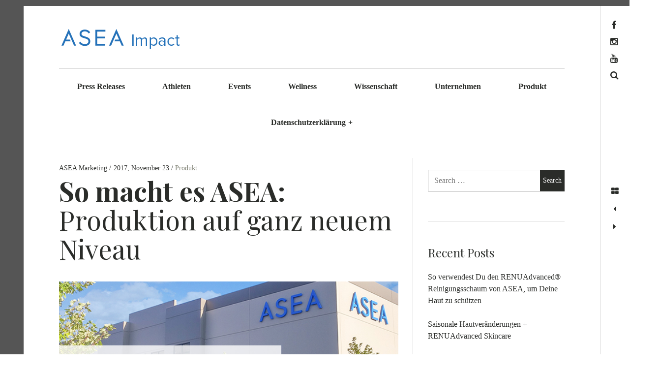

--- FILE ---
content_type: text/html; charset=UTF-8
request_url: https://aseaimpact.de/2017/11/23/so-macht-es-asea-produktion-auf-ganz-neuem-niveau/
body_size: 15941
content:
<!DOCTYPE html>
<!--[if IE 9]>
<html class="ie9 lt-ie10" lang="en-US"> <![endif]-->
<!--[if (gt IE 9)|!(IE)]><!-->
<html lang="en-US"> <!--<![endif]-->
<head>
	<meta charset="UTF-8">
	<meta name="viewport" content="width=device-width, height=device-height, initial-scale=1, user-scalable=no">
	<link rel="profile" href="http://gmpg.org/xfn/11">
	<link rel="pingback" href="https://aseaimpact.de/xmlrpc.php">

	<link href="https://fonts.googleapis.com" rel="preconnect" crossorigin><link href="https://fonts.gstatic.com" rel="preconnect" crossorigin><title>So macht es ASEA: Produktion auf ganz neuem Niveau &#8211; ASEA Impact DEU</title>
<meta name='robots' content='max-image-preview:large' />
	<style>img:is([sizes="auto" i], [sizes^="auto," i]) { contain-intrinsic-size: 3000px 1500px }</style>
	<link rel='dns-prefetch' href='//v0.wordpress.com' />
<link rel='dns-prefetch' href='//stats.wp.com' />
<link rel='dns-prefetch' href='//fonts.googleapis.com' />
<link rel="alternate" type="application/rss+xml" title="ASEA Impact DEU &raquo; Feed" href="https://aseaimpact.de/feed/" />
<link rel="alternate" type="application/rss+xml" title="ASEA Impact DEU &raquo; Comments Feed" href="https://aseaimpact.de/comments/feed/" />
<script type="text/javascript">
/* <![CDATA[ */
window._wpemojiSettings = {"baseUrl":"https:\/\/s.w.org\/images\/core\/emoji\/15.1.0\/72x72\/","ext":".png","svgUrl":"https:\/\/s.w.org\/images\/core\/emoji\/15.1.0\/svg\/","svgExt":".svg","source":{"concatemoji":"https:\/\/aseaimpact.de\/wp-includes\/js\/wp-emoji-release.min.js?ver=6.8.1"}};
/*! This file is auto-generated */
!function(i,n){var o,s,e;function c(e){try{var t={supportTests:e,timestamp:(new Date).valueOf()};sessionStorage.setItem(o,JSON.stringify(t))}catch(e){}}function p(e,t,n){e.clearRect(0,0,e.canvas.width,e.canvas.height),e.fillText(t,0,0);var t=new Uint32Array(e.getImageData(0,0,e.canvas.width,e.canvas.height).data),r=(e.clearRect(0,0,e.canvas.width,e.canvas.height),e.fillText(n,0,0),new Uint32Array(e.getImageData(0,0,e.canvas.width,e.canvas.height).data));return t.every(function(e,t){return e===r[t]})}function u(e,t,n){switch(t){case"flag":return n(e,"\ud83c\udff3\ufe0f\u200d\u26a7\ufe0f","\ud83c\udff3\ufe0f\u200b\u26a7\ufe0f")?!1:!n(e,"\ud83c\uddfa\ud83c\uddf3","\ud83c\uddfa\u200b\ud83c\uddf3")&&!n(e,"\ud83c\udff4\udb40\udc67\udb40\udc62\udb40\udc65\udb40\udc6e\udb40\udc67\udb40\udc7f","\ud83c\udff4\u200b\udb40\udc67\u200b\udb40\udc62\u200b\udb40\udc65\u200b\udb40\udc6e\u200b\udb40\udc67\u200b\udb40\udc7f");case"emoji":return!n(e,"\ud83d\udc26\u200d\ud83d\udd25","\ud83d\udc26\u200b\ud83d\udd25")}return!1}function f(e,t,n){var r="undefined"!=typeof WorkerGlobalScope&&self instanceof WorkerGlobalScope?new OffscreenCanvas(300,150):i.createElement("canvas"),a=r.getContext("2d",{willReadFrequently:!0}),o=(a.textBaseline="top",a.font="600 32px Arial",{});return e.forEach(function(e){o[e]=t(a,e,n)}),o}function t(e){var t=i.createElement("script");t.src=e,t.defer=!0,i.head.appendChild(t)}"undefined"!=typeof Promise&&(o="wpEmojiSettingsSupports",s=["flag","emoji"],n.supports={everything:!0,everythingExceptFlag:!0},e=new Promise(function(e){i.addEventListener("DOMContentLoaded",e,{once:!0})}),new Promise(function(t){var n=function(){try{var e=JSON.parse(sessionStorage.getItem(o));if("object"==typeof e&&"number"==typeof e.timestamp&&(new Date).valueOf()<e.timestamp+604800&&"object"==typeof e.supportTests)return e.supportTests}catch(e){}return null}();if(!n){if("undefined"!=typeof Worker&&"undefined"!=typeof OffscreenCanvas&&"undefined"!=typeof URL&&URL.createObjectURL&&"undefined"!=typeof Blob)try{var e="postMessage("+f.toString()+"("+[JSON.stringify(s),u.toString(),p.toString()].join(",")+"));",r=new Blob([e],{type:"text/javascript"}),a=new Worker(URL.createObjectURL(r),{name:"wpTestEmojiSupports"});return void(a.onmessage=function(e){c(n=e.data),a.terminate(),t(n)})}catch(e){}c(n=f(s,u,p))}t(n)}).then(function(e){for(var t in e)n.supports[t]=e[t],n.supports.everything=n.supports.everything&&n.supports[t],"flag"!==t&&(n.supports.everythingExceptFlag=n.supports.everythingExceptFlag&&n.supports[t]);n.supports.everythingExceptFlag=n.supports.everythingExceptFlag&&!n.supports.flag,n.DOMReady=!1,n.readyCallback=function(){n.DOMReady=!0}}).then(function(){return e}).then(function(){var e;n.supports.everything||(n.readyCallback(),(e=n.source||{}).concatemoji?t(e.concatemoji):e.wpemoji&&e.twemoji&&(t(e.twemoji),t(e.wpemoji)))}))}((window,document),window._wpemojiSettings);
/* ]]> */
</script>

<link rel='stylesheet' id='customify-font-stylesheet-0-css' href='https://fonts.googleapis.com/css2?family=Playfair%20Display:ital,wght@0,400;0,500;0,600;0,700;0,800;0,900;1,400;1,500;1,600;1,700;1,800;1,900&#038;display=swap' type='text/css' media='all' />
<style id='wp-emoji-styles-inline-css' type='text/css'>

	img.wp-smiley, img.emoji {
		display: inline !important;
		border: none !important;
		box-shadow: none !important;
		height: 1em !important;
		width: 1em !important;
		margin: 0 0.07em !important;
		vertical-align: -0.1em !important;
		background: none !important;
		padding: 0 !important;
	}
</style>
<link rel='stylesheet' id='wp-block-library-css' href='https://aseaimpact.de/wp-includes/css/dist/block-library/style.min.css?ver=6.8.1' type='text/css' media='all' />
<style id='classic-theme-styles-inline-css' type='text/css'>
/*! This file is auto-generated */
.wp-block-button__link{color:#fff;background-color:#32373c;border-radius:9999px;box-shadow:none;text-decoration:none;padding:calc(.667em + 2px) calc(1.333em + 2px);font-size:1.125em}.wp-block-file__button{background:#32373c;color:#fff;text-decoration:none}
</style>
<link rel='stylesheet' id='mediaelement-css' href='https://aseaimpact.de/wp-includes/js/mediaelement/mediaelementplayer-legacy.min.css?ver=4.2.17' type='text/css' media='all' />
<link rel='stylesheet' id='wp-mediaelement-css' href='https://aseaimpact.de/wp-includes/js/mediaelement/wp-mediaelement.min.css?ver=6.8.1' type='text/css' media='all' />
<style id='jetpack-sharing-buttons-style-inline-css' type='text/css'>
.jetpack-sharing-buttons__services-list{display:flex;flex-direction:row;flex-wrap:wrap;gap:0;list-style-type:none;margin:5px;padding:0}.jetpack-sharing-buttons__services-list.has-small-icon-size{font-size:12px}.jetpack-sharing-buttons__services-list.has-normal-icon-size{font-size:16px}.jetpack-sharing-buttons__services-list.has-large-icon-size{font-size:24px}.jetpack-sharing-buttons__services-list.has-huge-icon-size{font-size:36px}@media print{.jetpack-sharing-buttons__services-list{display:none!important}}.editor-styles-wrapper .wp-block-jetpack-sharing-buttons{gap:0;padding-inline-start:0}ul.jetpack-sharing-buttons__services-list.has-background{padding:1.25em 2.375em}
</style>
<style id='global-styles-inline-css' type='text/css'>
:root{--wp--preset--aspect-ratio--square: 1;--wp--preset--aspect-ratio--4-3: 4/3;--wp--preset--aspect-ratio--3-4: 3/4;--wp--preset--aspect-ratio--3-2: 3/2;--wp--preset--aspect-ratio--2-3: 2/3;--wp--preset--aspect-ratio--16-9: 16/9;--wp--preset--aspect-ratio--9-16: 9/16;--wp--preset--color--black: #000000;--wp--preset--color--cyan-bluish-gray: #abb8c3;--wp--preset--color--white: #ffffff;--wp--preset--color--pale-pink: #f78da7;--wp--preset--color--vivid-red: #cf2e2e;--wp--preset--color--luminous-vivid-orange: #ff6900;--wp--preset--color--luminous-vivid-amber: #fcb900;--wp--preset--color--light-green-cyan: #7bdcb5;--wp--preset--color--vivid-green-cyan: #00d084;--wp--preset--color--pale-cyan-blue: #8ed1fc;--wp--preset--color--vivid-cyan-blue: #0693e3;--wp--preset--color--vivid-purple: #9b51e0;--wp--preset--gradient--vivid-cyan-blue-to-vivid-purple: linear-gradient(135deg,rgba(6,147,227,1) 0%,rgb(155,81,224) 100%);--wp--preset--gradient--light-green-cyan-to-vivid-green-cyan: linear-gradient(135deg,rgb(122,220,180) 0%,rgb(0,208,130) 100%);--wp--preset--gradient--luminous-vivid-amber-to-luminous-vivid-orange: linear-gradient(135deg,rgba(252,185,0,1) 0%,rgba(255,105,0,1) 100%);--wp--preset--gradient--luminous-vivid-orange-to-vivid-red: linear-gradient(135deg,rgba(255,105,0,1) 0%,rgb(207,46,46) 100%);--wp--preset--gradient--very-light-gray-to-cyan-bluish-gray: linear-gradient(135deg,rgb(238,238,238) 0%,rgb(169,184,195) 100%);--wp--preset--gradient--cool-to-warm-spectrum: linear-gradient(135deg,rgb(74,234,220) 0%,rgb(151,120,209) 20%,rgb(207,42,186) 40%,rgb(238,44,130) 60%,rgb(251,105,98) 80%,rgb(254,248,76) 100%);--wp--preset--gradient--blush-light-purple: linear-gradient(135deg,rgb(255,206,236) 0%,rgb(152,150,240) 100%);--wp--preset--gradient--blush-bordeaux: linear-gradient(135deg,rgb(254,205,165) 0%,rgb(254,45,45) 50%,rgb(107,0,62) 100%);--wp--preset--gradient--luminous-dusk: linear-gradient(135deg,rgb(255,203,112) 0%,rgb(199,81,192) 50%,rgb(65,88,208) 100%);--wp--preset--gradient--pale-ocean: linear-gradient(135deg,rgb(255,245,203) 0%,rgb(182,227,212) 50%,rgb(51,167,181) 100%);--wp--preset--gradient--electric-grass: linear-gradient(135deg,rgb(202,248,128) 0%,rgb(113,206,126) 100%);--wp--preset--gradient--midnight: linear-gradient(135deg,rgb(2,3,129) 0%,rgb(40,116,252) 100%);--wp--preset--font-size--small: 13px;--wp--preset--font-size--medium: 20px;--wp--preset--font-size--large: 36px;--wp--preset--font-size--x-large: 42px;--wp--preset--spacing--20: 0.44rem;--wp--preset--spacing--30: 0.67rem;--wp--preset--spacing--40: 1rem;--wp--preset--spacing--50: 1.5rem;--wp--preset--spacing--60: 2.25rem;--wp--preset--spacing--70: 3.38rem;--wp--preset--spacing--80: 5.06rem;--wp--preset--shadow--natural: 6px 6px 9px rgba(0, 0, 0, 0.2);--wp--preset--shadow--deep: 12px 12px 50px rgba(0, 0, 0, 0.4);--wp--preset--shadow--sharp: 6px 6px 0px rgba(0, 0, 0, 0.2);--wp--preset--shadow--outlined: 6px 6px 0px -3px rgba(255, 255, 255, 1), 6px 6px rgba(0, 0, 0, 1);--wp--preset--shadow--crisp: 6px 6px 0px rgba(0, 0, 0, 1);}:where(.is-layout-flex){gap: 0.5em;}:where(.is-layout-grid){gap: 0.5em;}body .is-layout-flex{display: flex;}.is-layout-flex{flex-wrap: wrap;align-items: center;}.is-layout-flex > :is(*, div){margin: 0;}body .is-layout-grid{display: grid;}.is-layout-grid > :is(*, div){margin: 0;}:where(.wp-block-columns.is-layout-flex){gap: 2em;}:where(.wp-block-columns.is-layout-grid){gap: 2em;}:where(.wp-block-post-template.is-layout-flex){gap: 1.25em;}:where(.wp-block-post-template.is-layout-grid){gap: 1.25em;}.has-black-color{color: var(--wp--preset--color--black) !important;}.has-cyan-bluish-gray-color{color: var(--wp--preset--color--cyan-bluish-gray) !important;}.has-white-color{color: var(--wp--preset--color--white) !important;}.has-pale-pink-color{color: var(--wp--preset--color--pale-pink) !important;}.has-vivid-red-color{color: var(--wp--preset--color--vivid-red) !important;}.has-luminous-vivid-orange-color{color: var(--wp--preset--color--luminous-vivid-orange) !important;}.has-luminous-vivid-amber-color{color: var(--wp--preset--color--luminous-vivid-amber) !important;}.has-light-green-cyan-color{color: var(--wp--preset--color--light-green-cyan) !important;}.has-vivid-green-cyan-color{color: var(--wp--preset--color--vivid-green-cyan) !important;}.has-pale-cyan-blue-color{color: var(--wp--preset--color--pale-cyan-blue) !important;}.has-vivid-cyan-blue-color{color: var(--wp--preset--color--vivid-cyan-blue) !important;}.has-vivid-purple-color{color: var(--wp--preset--color--vivid-purple) !important;}.has-black-background-color{background-color: var(--wp--preset--color--black) !important;}.has-cyan-bluish-gray-background-color{background-color: var(--wp--preset--color--cyan-bluish-gray) !important;}.has-white-background-color{background-color: var(--wp--preset--color--white) !important;}.has-pale-pink-background-color{background-color: var(--wp--preset--color--pale-pink) !important;}.has-vivid-red-background-color{background-color: var(--wp--preset--color--vivid-red) !important;}.has-luminous-vivid-orange-background-color{background-color: var(--wp--preset--color--luminous-vivid-orange) !important;}.has-luminous-vivid-amber-background-color{background-color: var(--wp--preset--color--luminous-vivid-amber) !important;}.has-light-green-cyan-background-color{background-color: var(--wp--preset--color--light-green-cyan) !important;}.has-vivid-green-cyan-background-color{background-color: var(--wp--preset--color--vivid-green-cyan) !important;}.has-pale-cyan-blue-background-color{background-color: var(--wp--preset--color--pale-cyan-blue) !important;}.has-vivid-cyan-blue-background-color{background-color: var(--wp--preset--color--vivid-cyan-blue) !important;}.has-vivid-purple-background-color{background-color: var(--wp--preset--color--vivid-purple) !important;}.has-black-border-color{border-color: var(--wp--preset--color--black) !important;}.has-cyan-bluish-gray-border-color{border-color: var(--wp--preset--color--cyan-bluish-gray) !important;}.has-white-border-color{border-color: var(--wp--preset--color--white) !important;}.has-pale-pink-border-color{border-color: var(--wp--preset--color--pale-pink) !important;}.has-vivid-red-border-color{border-color: var(--wp--preset--color--vivid-red) !important;}.has-luminous-vivid-orange-border-color{border-color: var(--wp--preset--color--luminous-vivid-orange) !important;}.has-luminous-vivid-amber-border-color{border-color: var(--wp--preset--color--luminous-vivid-amber) !important;}.has-light-green-cyan-border-color{border-color: var(--wp--preset--color--light-green-cyan) !important;}.has-vivid-green-cyan-border-color{border-color: var(--wp--preset--color--vivid-green-cyan) !important;}.has-pale-cyan-blue-border-color{border-color: var(--wp--preset--color--pale-cyan-blue) !important;}.has-vivid-cyan-blue-border-color{border-color: var(--wp--preset--color--vivid-cyan-blue) !important;}.has-vivid-purple-border-color{border-color: var(--wp--preset--color--vivid-purple) !important;}.has-vivid-cyan-blue-to-vivid-purple-gradient-background{background: var(--wp--preset--gradient--vivid-cyan-blue-to-vivid-purple) !important;}.has-light-green-cyan-to-vivid-green-cyan-gradient-background{background: var(--wp--preset--gradient--light-green-cyan-to-vivid-green-cyan) !important;}.has-luminous-vivid-amber-to-luminous-vivid-orange-gradient-background{background: var(--wp--preset--gradient--luminous-vivid-amber-to-luminous-vivid-orange) !important;}.has-luminous-vivid-orange-to-vivid-red-gradient-background{background: var(--wp--preset--gradient--luminous-vivid-orange-to-vivid-red) !important;}.has-very-light-gray-to-cyan-bluish-gray-gradient-background{background: var(--wp--preset--gradient--very-light-gray-to-cyan-bluish-gray) !important;}.has-cool-to-warm-spectrum-gradient-background{background: var(--wp--preset--gradient--cool-to-warm-spectrum) !important;}.has-blush-light-purple-gradient-background{background: var(--wp--preset--gradient--blush-light-purple) !important;}.has-blush-bordeaux-gradient-background{background: var(--wp--preset--gradient--blush-bordeaux) !important;}.has-luminous-dusk-gradient-background{background: var(--wp--preset--gradient--luminous-dusk) !important;}.has-pale-ocean-gradient-background{background: var(--wp--preset--gradient--pale-ocean) !important;}.has-electric-grass-gradient-background{background: var(--wp--preset--gradient--electric-grass) !important;}.has-midnight-gradient-background{background: var(--wp--preset--gradient--midnight) !important;}.has-small-font-size{font-size: var(--wp--preset--font-size--small) !important;}.has-medium-font-size{font-size: var(--wp--preset--font-size--medium) !important;}.has-large-font-size{font-size: var(--wp--preset--font-size--large) !important;}.has-x-large-font-size{font-size: var(--wp--preset--font-size--x-large) !important;}
:where(.wp-block-post-template.is-layout-flex){gap: 1.25em;}:where(.wp-block-post-template.is-layout-grid){gap: 1.25em;}
:where(.wp-block-columns.is-layout-flex){gap: 2em;}:where(.wp-block-columns.is-layout-grid){gap: 2em;}
:root :where(.wp-block-pullquote){font-size: 1.5em;line-height: 1.6;}
</style>
<link rel='stylesheet' id='hive-style-css' href='https://aseaimpact.de/wp-content/themes/hive/style.css?ver=6.8.1' type='text/css' media='all' />
<link rel='stylesheet' id='child-style-css' href='https://aseaimpact.de/wp-content/themes/hive-child/style.css?ver=1.2.5' type='text/css' media='all' />
<link rel='stylesheet' id='font-awesome-style-css' href='https://aseaimpact.de/wp-content/themes/hive/assets/css/font-awesome.css?ver=4.2.0' type='text/css' media='all' />
<link rel='stylesheet' id='hive-fonts-css' href='https://fonts.googleapis.com/css?family=Noto+Serif%3A400%2C700%2C400italic%7CPlayfair+Display%3A400%2C700%2C900%2C400italic%2C700italic%2C900italic&#038;subset=latin%2Clatin-ext' type='text/css' media='all' />
<script type="text/javascript" src="https://aseaimpact.de/wp-includes/js/jquery/jquery.min.js?ver=3.7.1" id="jquery-core-js"></script>
<script type="text/javascript" src="https://aseaimpact.de/wp-includes/js/jquery/jquery-migrate.min.js?ver=3.4.1" id="jquery-migrate-js"></script>
<script type="text/javascript" src="https://aseaimpact.de/wp-includes/js/swfobject.js?ver=2.2-20120417" id="swfobject-js"></script>
<script type="text/javascript" src="https://v0.wordpress.com/js/videopress.js?ver=1.09" id="videopress-js"></script>
<link rel="https://api.w.org/" href="https://aseaimpact.de/wp-json/" /><link rel="alternate" title="JSON" type="application/json" href="https://aseaimpact.de/wp-json/wp/v2/posts/297" /><link rel="EditURI" type="application/rsd+xml" title="RSD" href="https://aseaimpact.de/xmlrpc.php?rsd" />
<meta name="generator" content="WordPress 6.8.1" />
<link rel="canonical" href="https://aseaimpact.de/2017/11/23/so-macht-es-asea-produktion-auf-ganz-neuem-niveau/" />
<link rel='shortlink' href='https://wp.me/p7Ti4F-4N' />
		<!-- Custom Logo: hide header text -->
		<style id="custom-logo-css" type="text/css">
			.site-title, .site-description-text {
				position: absolute;
				clip-path: inset(50%);
			}
		</style>
		<link rel="alternate" title="oEmbed (JSON)" type="application/json+oembed" href="https://aseaimpact.de/wp-json/oembed/1.0/embed?url=https%3A%2F%2Faseaimpact.de%2F2017%2F11%2F23%2Fso-macht-es-asea-produktion-auf-ganz-neuem-niveau%2F" />
<link rel="alternate" title="oEmbed (XML)" type="text/xml+oembed" href="https://aseaimpact.de/wp-json/oembed/1.0/embed?url=https%3A%2F%2Faseaimpact.de%2F2017%2F11%2F23%2Fso-macht-es-asea-produktion-auf-ganz-neuem-niveau%2F&#038;format=xml" />
	<style>img#wpstats{display:none}</style>
		<style type="text/css">.recentcomments a{display:inline !important;padding:0 !important;margin:0 !important;}</style>
<!-- Jetpack Open Graph Tags -->
<meta property="og:type" content="article" />
<meta property="og:title" content="So macht es ASEA: Produktion auf ganz neuem Niveau" />
<meta property="og:url" content="https://aseaimpact.de/2017/11/23/so-macht-es-asea-produktion-auf-ganz-neuem-niveau/" />
<meta property="og:description" content="von Scott Aldred, ASEA Senior Vice President of Global Operations Wenn Sie schon einmal hier waren, wissen Sie, dass dieser makellose, einzigartige Betrieb wie ein Uhrwerk funktioniert. Die ASEA Pr…" />
<meta property="article:published_time" content="2017-11-23T10:33:00+00:00" />
<meta property="article:modified_time" content="2017-11-23T10:33:00+00:00" />
<meta property="og:site_name" content="ASEA Impact DEU" />
<meta property="og:image" content="https://aseaimpact.de/wp-content/uploads/2017/11/ProductionFacilityBlog2.jpg" />
<meta property="og:image:width" content="600" />
<meta property="og:image:height" content="250" />
<meta property="og:image:alt" content="" />
<meta property="og:locale" content="en_US" />
<meta name="twitter:text:title" content="So macht es ASEA: Produktion auf ganz neuem Niveau" />
<meta name="twitter:image" content="https://aseaimpact.de/wp-content/uploads/2017/11/ProductionFacilityBlog2.jpg?w=640" />
<meta name="twitter:card" content="summary_large_image" />

<!-- End Jetpack Open Graph Tags -->
<link rel="icon" href="https://aseaimpact.de/wp-content/uploads/2017/03/cropped-favicon-32x32.png" sizes="32x32" />
<link rel="icon" href="https://aseaimpact.de/wp-content/uploads/2017/03/cropped-favicon-192x192.png" sizes="192x192" />
<link rel="apple-touch-icon" href="https://aseaimpact.de/wp-content/uploads/2017/03/cropped-favicon-180x180.png" />
<meta name="msapplication-TileImage" content="https://aseaimpact.de/wp-content/uploads/2017/03/cropped-favicon-270x270.png" />
			<style id="customify_output_style">
				:root { --sm-color-primary: #ffeb00; }
:root { --sm-color-secondary: #cae00f; }
:root { --sm-color-tertiary: #bbd916; }
:root { --sm-dark-primary: #161a03; }
:root { --sm-dark-secondary: #2a2c29; }
:root { --sm-dark-tertiary: #7e8073; }
:root { --sm-light-primary: #ffffff; }
:root { --sm-light-secondary: #fcfcf5; }
:root { --sm-light-tertiary: #f4f7e6; }
.site-branding img { max-height: 200px; }
.main-navigation ul > li a { padding-left: 36px; }
.main-navigation ul > li a { padding-right: 36px; }
.nav--main a { color: #2a2c29; }
.nav--main > li:hover > a, .nav--main li.active > a { color: #2a2c29; }
.nav--main > li > a:before { background-color: #2a2c29; }
div#infinite-footer, .site-footer { background-color: #555555; }
body,
 .entry-title a,
 .nav--toolbar a:before,
 .site-title a,
 .widget a,
 .comment__author-name a,
 a:hover { color: #2a2c29; }
.widget .post-date,
 .recentcomments,
 .single .entry-footer a,
 .page .entry-footer a,
 .comment__content { color: rgba(42,44,41, 0.5); }.comment-number,
 .comments-area:after,
 .comment-number--dark,
 .comment-reply-title:before,
 .add-comment .add-comment__button,
 .comment__timestamp,
 .wp-caption-text,
 .single .entry-featured__caption,
 .page .entry-featured__caption,
 .comment-edit-link,
 .comment-reply-link,
 .single .entry-content:before,
 .page .entry-content:before,
 .toolbar .navigation.post-navigation .nav-links span { color: rgba(42,44,41, 0.75); }
.site-description:after,
 li.comment .children li .comment-number,
 li.pingback .children li .comment-number,
 li.trackback .children li .comment-number { background-color: #2a2c29; }
.nav--toolbar a:hover,
 blockquote:after,
 input,
 textarea { border-color: rgba(42,44,41, 0.5); }.comment-number,
 .comments-area:after,
 .comment-number--dark,
 .comment-reply-title:before,
 .add-comment .add-comment__button,
 .comment-form-comment textarea,
 .comment-subscription-form textarea,
 .comment-form input,
 .comment-form textarea { border-color: rgba(42,44,41, 0.5); }.comments-area { border-top-color: rgba(42,44,41, 0.5); }.btn,
 .btn:hover,
 .btn:active,
 .btn:focus,
 input[type="submit"],
 input[type="submit"]:hover,
 input[type="submit"]:active,
 input[type="submit"]:focus,
 div#infinite-handle button,
 div#infinite-handle button:hover,
 div#infinite-handle button:active,
 div#infinite-handle button:focus,
 .comment-number--dark[class],
 .comments-area:after,
 .comment-reply-title:before,
 .add-comment .add-comment__button,
 .archive__grid .entry-thumbnail .hover__bg,
 .pagination span.current { background-color: #2a2c29; }
.nav--main .menu-item-has-children > a:after { border-bottom-color: #2a2c29; }
body,
 .entry-meta,
 .nav--main,
 .site-description-text,
 blockquote:before,
 .nav--toolbar a:hover,
 .overlay--search,
 select,
 textarea,
 input[type="text"],
 input[type="password"],
 input[type="datetime"],
 input[type="datetime-local"],
 input[type="date"],
 input[type="month"],
 input[type="time"],
 input[type="week"],
 input[type="number"],
 input[type="email"],
 input[type="url"],
 input[type="search"],
 input[type="tel"],
 input[type="color"],
 .form-control,
 .comment-number,
 .comments-area:after,
 .add-comment .add-comment__button,
 .archive__grid .entry-thumbnail .hover__line,
 .single .featured-portrait .entry-title, 
 .page .featured-portrait .entry-title { background-color: #ffffff; }
.btn,
 .btn:hover,
 .btn:active,
 .btn:focus,
 input[type="submit"],
 input[type="submit"]:hover,
 input[type="submit"]:active,
 input[type="submit"]:focus,
 div#infinite-handle button,
 div#infinite-handle button:hover,
 div#infinite-handle button:active,
 div#infinite-handle button:focus,
 .comment-number--dark,
 .comments-area:after,
 .comment-reply-title:before,
 .add-comment .add-comment__button,
 .archive__grid .entry-thumbnail .hover,
 .pagination span.current { color: #ffffff; }
a { color: #7e8073; }
blockquote a:hover,
 .format-quote .edit-link a:hover,
 .content-quote blockquote:before,
 .widget a:hover,
 .widget_blog_subscription input[type="submit"],
 .widget_blog_subscription a:hover,
 blockquote a:hover,
 blockquote:after,
 .content-quote blockquote:after { color: #0072ce; }
select:focus,
 textarea:focus,
 input[type="text"]:focus,
 input[type="password"]:focus,
 input[type="datetime"]:focus,
 input[type="datetime-local"]:focus,
 input[type="date"]:focus,
 input[type="month"]:focus,
 input[type="time"]:focus,
 input[type="week"]:focus,
 input[type="number"]:focus,
 input[type="email"]:focus,
 input[type="url"]:focus,
 input[type="search"]:focus,
 input[type="tel"]:focus,
 input[type="color"]:focus,
 .form-control:focus { outline-color: #0072ce; }
.widget_blog_subscription input[type="submit"] { border-color: #0072ce; }
.highlight,
 .archive__grid .accent-box,
 .sticky:after,
 .content-quote blockquote:after,
 .sticky:not(.format-quote):after { background: #0072ce; }
.sticky, .sticky a, .sticky .posted-on a, .sticky .entry-title{color: #000000; }h1, .dropcap { color: #2a2c29; }
h2, blockquote { color: #2a2c29; }
h3 { color: #2a2c29; }
h4 { color: #2a2c29; }
h5 { color: #2a2c29; }
.site-footer { padding-top: 30px; }
.site-footer { padding-bottom: 30px; }
.site-footer,
 #infinite-footer .blog-info,
 #infinite-footer .blog-credits { color: rgba(255,255,255, 0.5); }.site-footer a,
 #infinite-footer .blog-info a,
 #infinite-footer .blog-credits a { color: #ffffff; }
.not-matching-selector { border-width: 3px; }
.archive__grid > .grid__item,
 .sticky:not(.format-quote).post { border-left-width: 36px; }
.archive__grid{ margin-left: -36px; }.archive__grid .entry-title { color: #2a2c29; }
.entry-meta__primary,
 .entry-meta__secondary:before,
 .entry-meta__secondary:hover > *,
 .single .posted-on,
 .single .posted-on:before,
 .single .posted-by,
 .single .cat-links:before,
 .page .posted-on,
 .page .posted-on:before,
 .page .posted-by,
 .page .cat-links:before,
 .single .cat-links:hover,
 .page .cat-links:hover { color: #2a2c29; }
.entry-meta__secondary,
 .entry-meta__primary:hover > *,
 .single .cat-links, .page .cat-links,
 .single .cat-links,
 .page .cat-links,
 .single .posted-on:hover,
 .single .posted-by:hover,
 .page .posted-on:hover,
 .page .posted-by:hover { color: #7e8073; }

@media only screen and (min-width: 1000px)  { 

	.site-header { padding-left: 72px; }

	.home .site-content,
 .blog .site-content,
 .archive .site-content { padding-right: 70px; }

}

@media only screen and (min-width: 1000px) { 

	.site-header { padding-right: 72px; }

	.nav--main ul { background-color: #2a2c29; }

	.nav--main ul a { color: #ffffff; }

	.home .site-content,
 .blog .site-content,
 .archive .site-content { padding-left: 70px; }

}

@media only screen and (min-width: 1359px) { 

	.single .site-content .container, .page .site-content .container, .post .site-content .container { max-width: 1360px; }

	.single .site-content, .page .site-content, .post .site-content { padding-right: 72px; }

	.home .site-content .container,
 .blog .site-content .container,
 .archive .site-content .container { max-width: 1360px; }

}

@media only screen and (min-width: 1359px)  { 

	.single .site-content, .page .site-content, .post .site-content { padding-left: 72px; }

}

@media screen and (min-width: 1000px) { 

	body:before, body:after { background: #555555; }

}

@media not screen and (min-width: 1000px) { 

	.nav--main li ul,
 .nav--main ul > li ul { background-color: #ffffff; }

}
			</style>
			<style id="customify_fonts_output">
	
.nav--main a {
font-family: "Droid Serif";
font-weight: 700;
font-size: 16;
letter-spacing: 0;
text-transform: none;
}


html body, blockquote cite, .widget, div.sharedaddy .sd-social h3.sd-title {
font-family: "Droid Serif";
font-weight: 400;
font-size: 16;
letter-spacing: 0;
text-transform: none;
}


blockquote {
font-family: "Playfair Display", Constantia, "Lucida Bright", Lucidabright, "Lucida Serif", Lucida, "DejaVu Serif", "Bitstream Vera Serif", "Liberation Serif", Georgia, serif;
font-weight: 400;
font-size: 1.56;
letter-spacing: 0;
text-transform: none;
}


h1, .fs-36px, .page .entry-content:before {
font-family: "Playfair Display", Constantia, "Lucida Bright", Lucidabright, "Lucida Serif", Lucida, "DejaVu Serif", "Bitstream Vera Serif", "Liberation Serif", Georgia, serif;
font-weight: 400;
font-size: 3.38;
letter-spacing: 0;
text-transform: none;
}

.dropcap, .has-drop-cap:not(:focus)::first-letter, .single .entry-content:before {
font-family: "Playfair Display", Constantia, "Lucida Bright", Lucidabright, "Lucida Serif", Lucida, "DejaVu Serif", "Bitstream Vera Serif", "Liberation Serif", Georgia, serif;
}


h2 {
font-family: "Playfair Display", Constantia, "Lucida Bright", Lucidabright, "Lucida Serif", Lucida, "DejaVu Serif", "Bitstream Vera Serif", "Liberation Serif", Georgia, serif;
font-weight: 400;
font-size: 2.25;
letter-spacing: 0;
text-transform: none;
}


h3 {
font-family: "Playfair Display", Constantia, "Lucida Bright", Lucidabright, "Lucida Serif", Lucida, "DejaVu Serif", "Bitstream Vera Serif", "Liberation Serif", Georgia, serif;
font-weight: 400;
font-size: 1.5;
letter-spacing: 0;
text-transform: none;
}


h4 {
font-family: "Playfair Display", Constantia, "Lucida Bright", Lucidabright, "Lucida Serif", Lucida, "DejaVu Serif", "Bitstream Vera Serif", "Liberation Serif", Georgia, serif;
font-weight: 400;
font-size: 1.13;
letter-spacing: 0;
text-transform: none;
}


h5 {
font-family: "Playfair Display", Constantia, "Lucida Bright", Lucidabright, "Lucida Serif", Lucida, "DejaVu Serif", "Bitstream Vera Serif", "Liberation Serif", Georgia, serif;
font-weight: 400;
font-size: 0.83;
letter-spacing: 0;
text-transform: none;
}


.archive__grid .entry-title {
font-family: "Playfair Display", Constantia, "Lucida Bright", Lucidabright, "Lucida Serif", Lucida, "DejaVu Serif", "Bitstream Vera Serif", "Liberation Serif", Georgia, serif;
font-weight: 400;
font-size: 36;
letter-spacing: 0;
text-transform: none;
}


.entry-meta {
font-family: "Droid Serif";
font-weight: 400;
font-size: 14;
letter-spacing: 0;
text-transform: none;
}

</style>
			
<script src="https://cmp.osano.com/16A12MS8aulEc1qP6/907339d4-7202-4a47-8463-123e465bffcb/osano.js"></script>

<script defer data-domain="aseaimpact.de" src="https://plausible.io/js/script.js"></script>

	<!--[if !IE]><!-->
	<script>
		if (/*@cc_on!@*/false) {
			document.documentElement.className += ' ie10';
		}
	</script>
	<!--<![endif]-->
</head>

<body class="wp-singular post-template-default single single-post postid-297 single-format-standard wp-custom-logo wp-theme-hive wp-child-theme-hive-child group-blog has_sidebar">
<div id="page" class="hfeed site">

	<a class="skip-link screen-reader-text" href="#content">Skip to content</a>

	<header id="masthead" class="site-header" role="banner">

		<div class="container">
			<div class="site-branding">
				<a href="https://aseaimpact.de/" class="custom-logo-link" rel="home"><img width="250" height="45" src="https://aseaimpact.de/wp-content/uploads/2016/09/asea-impact-logo.png" class="custom-logo" alt="ASEA Impact DEU" decoding="async" /></a>
				<h1 class="site-title site-title--large">
					<a href="https://aseaimpact.de/" rel="home">
						ASEA Impact DEU					</a>
				</h1>

				<div class="site-description">
					<span class="site-description-text">Connect with ASEA News and Information</span>
				</div>
			</div>

			<nav id="site-navigation" class="main-navigation" role="navigation">
				<h5 class="screen-reader-text">Main navigation</h5>
									<button class="navigation__trigger">
						<i class="fa fa-bars"></i><span class="screen-reader-text">Menu</span>
					</button>
				<ul id="menu-primary" class="nav  nav--main"><li id="menu-item-78" class="menu-item menu-item-type-taxonomy menu-item-object-category menu-item-78"><a href="https://aseaimpact.de/category/press/">Press Releases</a></li>
<li id="menu-item-81" class="menu-item menu-item-type-taxonomy menu-item-object-category menu-item-81"><a href="https://aseaimpact.de/category/athleten/">Athleten</a></li>
<li id="menu-item-82" class="menu-item menu-item-type-taxonomy menu-item-object-category menu-item-82"><a href="https://aseaimpact.de/category/events/">Events</a></li>
<li id="menu-item-80" class="menu-item menu-item-type-taxonomy menu-item-object-category menu-item-80"><a href="https://aseaimpact.de/category/wellness/">Wellness</a></li>
<li id="menu-item-84" class="menu-item menu-item-type-taxonomy menu-item-object-category menu-item-84"><a href="https://aseaimpact.de/category/wissenschaft/">Wissenschaft</a></li>
<li id="menu-item-83" class="menu-item menu-item-type-taxonomy menu-item-object-category menu-item-83"><a href="https://aseaimpact.de/category/unternehmen/">Unternehmen</a></li>
<li id="menu-item-79" class="menu-item menu-item-type-taxonomy menu-item-object-category current-post-ancestor current-menu-parent current-post-parent menu-item-79"><a href="https://aseaimpact.de/category/produkt/">Produkt</a></li>
<li id="menu-item-510" class="menu-item menu-item-type-post_type menu-item-object-page menu-item-has-children menu-item-510"><a href="https://aseaimpact.de/datenschutzerklarung/">Datenschutzerklärung</a>
<ul class="sub-menu">
	<li id="menu-item-511" class="menu-item menu-item-type-post_type menu-item-object-page menu-item-511"><a href="https://aseaimpact.de/datenschutzerklarung/impressum/">Impressum</a></li>
</ul>
</li>
</ul>			</nav><!-- #site-navigation -->
		</div>

	</header><!-- #masthead -->

	<div id="content" class="site-content">

		<div class="container">
	<div id="primary" class="content-area">
		<main id="main" class="site-main" role="main">

			
<article id="post-297" class="post-297 post type-post status-publish format-standard has-post-thumbnail hentry category-produkt ">
	
	<header class="entry-header">

		<div class="entry-meta">
			<span class="posted-by"> <span class="author vcard">
					<a class="url fn n" href="https://aseaimpact.de/author/aseamarketing/">ASEA Marketing
					</a>
				</span></span>
<span class="posted-on"><a href="https://aseaimpact.de/2017/11/23/so-macht-es-asea-produktion-auf-ganz-neuem-niveau/" rel="bookmark"><time class="entry-date published" datetime="2017-11-23T11:33:00+01:00">2017, November 23</time></a></span>				<span class="cat-links">
					<a href="https://aseaimpact.de/category/produkt/" rel="category tag">Produkt</a>				</span>
					</div>
		<h1 class="entry-title"><b>So macht es ASEA:</b> Produktion auf ganz neuem Niveau
</h1>
	</header><!-- .entry-header -->

			<div class="entry-featured  entry-thumbnail">
			<img width="600" height="250" src="https://aseaimpact.de/wp-content/uploads/2017/11/ProductionFacilityBlog2.jpg" class="attachment-hive-single-image size-hive-single-image wp-post-image" alt="" decoding="async" fetchpriority="high" srcset="https://aseaimpact.de/wp-content/uploads/2017/11/ProductionFacilityBlog2.jpg 600w, https://aseaimpact.de/wp-content/uploads/2017/11/ProductionFacilityBlog2-300x125.jpg 300w, https://aseaimpact.de/wp-content/uploads/2017/11/ProductionFacilityBlog2-450x188.jpg 450w" sizes="(max-width: 899px) 100vw, (max-width: 999px) 65vw, (max-width: 1519px) 57vw, 860px" />					</div>
	
		<div class="entry-content" data-first_letter="v">
		<p><strong>von Scott Aldred, ASEA Senior Vice President of Global Operations</strong></p>
<p>Wenn Sie schon einmal hier waren, wissen Sie, dass dieser makellose, einzigartige Betrieb wie ein Uhrwerk funktioniert. Die ASEA Produktionsanlage sehr eindrucksvoll, von den blitzsauberen Labors bis hin zu den gigantischen Tanks. Aber wieviel wissen Sie eigentlich über die inneren Abläufe dieser so reibungslos funktionierenden Anlage?<br />
Lesen Sie hier sieben Fakten über den Ort, an dem unsere Produkte hergestellt werden, die zeigen, wie einzigartig unsere Einrichtung ist. Einige davon überraschen Sie vielleicht! </p>
<p><strong>Sieben Basketballfelder groß</strong><br />
Die gesamte Ablage ist etwa 3.200 m² groß. Das entspricht etwa der Größe von sieben NBA-Basketballfeldern. Hier vor Ort erfolgt nicht nur die Herstellung, Qualitätskontrolle und Abfüllung, hier sind auch das Lagerhaus und der Versand!</p>
<p><strong>Eine Million Dollar am Tag </strong><br />
In einer typischen 10-Stunden-Schicht können unsere talentierten Mitarbeiter in der Anlage Produkte in Wert von ganzen 1,2 Millionen US Dollar produzieren.</p>
<p><strong>Qualitätskontrolle</strong><br />
Die Produktionsanlage eröffnete in Pleasant Grove, Utah im Juni 2013, nur eine kurze Autofahrt von der ASEA Unternehmenszentrale entfernt. Der Betrieb unserer eigenen Produktionsanlage bedeutet, dass wir die totale Kontrolle über die Produktqualität und den Geschäftsbetrieb haben. </p>
<p><strong>Platz für RENU 28</strong><br />
Im Mai 2014 haben wir die Anlage erweitert, um Platz für die Produktion von RENU 28 zu schaffen. Dazu war die Errichtung eines neuen Produktionsbandes notwendig, die 10.000 Tuben RENU 28 pro Woche produziert.</p>
<p><strong>Bereit zur Inspektion</strong><br />
Die ASEA Produktionsanlage ist bei der US-amerikanischen Behörde für Lebensmittelüberwachung und Arzneimittelsicherheit FDA registriert. Das bedeutet, dass wir alle aktuellen FDA-Richtlinien für die Herstellung von Nahrungsergänzungsmitteln befolgen. Unsere Anlage kann jederzeit von der FDA inspiziert werden.</p>
<p><strong>Hohe Standards</strong><br />
ASEA produziert seine einzigartigen Produkte in einer Anlage, die hinsichtlich Sauberkeit und Qualität zertifiziert wurde. Außerdem wird der Redox-Gehalt von einem renommierten unabhängigen Labor zertifiziert. Die unternehmenseigenen Herstellungsprozesse sind zu 100% von ASEA kontrolliert. Das garantiert die beständige Produktqualität.</p>
<p><strong>Alles koscher </strong><br />
ASEA ist ein als koscher zertifiziertes Produkt. Das bedeutet, dass unsere Produktionsanlage hinsichtlich Sauberkeit, Reinheit und Qualität den strengen Vorschriften für koschere Nahrungsmittel entspricht.</p>
<p>Wollen Sie selbst einen Blick hinter die Kulissen dieser hochmodernen Anlage werfen? Sie erhalten einen persönlichen Einblick auf einer unserer Gratisführungen! Alles Weitere erfahren Sie vom Associate Support. </p>
	</div><!-- .entry-content -->

	
	<footer class="entry-footer">
		Posted in <a href="https://aseaimpact.de/category/produkt/" rel="category tag">Produkt</a>. Bookmark the <a href="https://aseaimpact.de/2017/11/23/so-macht-es-asea-produktion-auf-ganz-neuem-niveau/" rel="bookmark">permalink</a>.	</footer><!-- .entry-footer -->

</article><!-- #post-## -->
		</main><!-- #main -->
	</div><!-- #primary -->


<div id="secondary" class="sidebar  sidebar--main" role="complementary">
	<aside id="search-2" class="widget widget_search"><form role="search" method="get" class="search-form" action="https://aseaimpact.de/">
				<label>
					<span class="screen-reader-text">Search for:</span>
					<input type="search" class="search-field" placeholder="Search &hellip;" value="" name="s" />
				</label>
				<input type="submit" class="search-submit" value="Search" />
			</form></aside>
		<aside id="recent-posts-2" class="widget widget_recent_entries">
		<h2 class="widget-title">Recent Posts</h2>
		<ul>
											<li>
					<a href="https://aseaimpact.de/2024/02/20/so-verwendest-du-den-renuadvanced-reinigungsschaum-von-asea-um-deine-haut-zu-schutzen/">So verwendest Du den RENUAdvanced® Reinigungsschaum von ASEA, um Deine Haut zu schützen</a>
									</li>
											<li>
					<a href="https://aseaimpact.de/2024/02/16/saisonale-hautveranderungen-renuadvanced-skincare/">Saisonale Hautveränderungen + RENUAdvanced Skincare</a>
									</li>
											<li>
					<a href="https://aseaimpact.de/2024/02/05/intro-zur-glatten-haut-wie-man-falten-reduziert-und-versteht-woher-sie-kommen/">Intro zur Glatten Haut: Wie man Falten reduziert (und versteht, woher sie kommen)</a>
									</li>
											<li>
					<a href="https://aseaimpact.de/2024/02/02/mit-renu28-revitalisierendes-redox-gel-fur-gesundaussehend-winterhaut/">Mit RENU28® Revitalisierendes Redox-Gel für gesundaussehende Winterhaut</a>
									</li>
											<li>
					<a href="https://aseaimpact.de/2024/01/26/warum-du-ein-gesichtsserum-verwenden-solltest/">Warum Du ein Gesichtsserum verwenden solltest</a>
									</li>
					</ul>

		</aside><aside id="recent-comments-2" class="widget widget_recent_comments"><h2 class="widget-title">Recent Comments</h2><ul id="recentcomments"></ul></aside><aside id="archives-2" class="widget widget_archive"><h2 class="widget-title">Archives</h2>
			<ul>
					<li><a href='https://aseaimpact.de/2024/02/'>February 2024</a></li>
	<li><a href='https://aseaimpact.de/2024/01/'>January 2024</a></li>
	<li><a href='https://aseaimpact.de/2020/12/'>December 2020</a></li>
	<li><a href='https://aseaimpact.de/2020/10/'>October 2020</a></li>
	<li><a href='https://aseaimpact.de/2020/08/'>August 2020</a></li>
	<li><a href='https://aseaimpact.de/2019/12/'>December 2019</a></li>
	<li><a href='https://aseaimpact.de/2019/06/'>June 2019</a></li>
	<li><a href='https://aseaimpact.de/2019/05/'>May 2019</a></li>
	<li><a href='https://aseaimpact.de/2019/03/'>March 2019</a></li>
	<li><a href='https://aseaimpact.de/2019/02/'>February 2019</a></li>
	<li><a href='https://aseaimpact.de/2018/12/'>December 2018</a></li>
	<li><a href='https://aseaimpact.de/2018/11/'>November 2018</a></li>
	<li><a href='https://aseaimpact.de/2018/10/'>October 2018</a></li>
	<li><a href='https://aseaimpact.de/2018/07/'>July 2018</a></li>
	<li><a href='https://aseaimpact.de/2018/06/'>June 2018</a></li>
	<li><a href='https://aseaimpact.de/2018/05/'>May 2018</a></li>
	<li><a href='https://aseaimpact.de/2018/03/'>March 2018</a></li>
	<li><a href='https://aseaimpact.de/2018/01/'>January 2018</a></li>
	<li><a href='https://aseaimpact.de/2017/12/'>December 2017</a></li>
	<li><a href='https://aseaimpact.de/2017/11/'>November 2017</a></li>
	<li><a href='https://aseaimpact.de/2017/10/'>October 2017</a></li>
	<li><a href='https://aseaimpact.de/2017/09/'>September 2017</a></li>
	<li><a href='https://aseaimpact.de/2017/08/'>August 2017</a></li>
	<li><a href='https://aseaimpact.de/2017/07/'>July 2017</a></li>
	<li><a href='https://aseaimpact.de/2017/06/'>June 2017</a></li>
	<li><a href='https://aseaimpact.de/2017/05/'>May 2017</a></li>
	<li><a href='https://aseaimpact.de/2017/04/'>April 2017</a></li>
	<li><a href='https://aseaimpact.de/2017/03/'>March 2017</a></li>
	<li><a href='https://aseaimpact.de/2017/02/'>February 2017</a></li>
	<li><a href='https://aseaimpact.de/2017/01/'>January 2017</a></li>
	<li><a href='https://aseaimpact.de/2016/12/'>December 2016</a></li>
	<li><a href='https://aseaimpact.de/2016/11/'>November 2016</a></li>
	<li><a href='https://aseaimpact.de/2016/07/'>July 2016</a></li>
	<li><a href='https://aseaimpact.de/2016/02/'>February 2016</a></li>
	<li><a href='https://aseaimpact.de/2016/01/'>January 2016</a></li>
	<li><a href='https://aseaimpact.de/2015/12/'>December 2015</a></li>
	<li><a href='https://aseaimpact.de/2015/11/'>November 2015</a></li>
	<li><a href='https://aseaimpact.de/2015/10/'>October 2015</a></li>
	<li><a href='https://aseaimpact.de/2015/09/'>September 2015</a></li>
	<li><a href='https://aseaimpact.de/2015/08/'>August 2015</a></li>
	<li><a href='https://aseaimpact.de/2015/07/'>July 2015</a></li>
	<li><a href='https://aseaimpact.de/2015/05/'>May 2015</a></li>
	<li><a href='https://aseaimpact.de/2015/04/'>April 2015</a></li>
	<li><a href='https://aseaimpact.de/2015/03/'>March 2015</a></li>
	<li><a href='https://aseaimpact.de/2015/02/'>February 2015</a></li>
	<li><a href='https://aseaimpact.de/2014/12/'>December 2014</a></li>
	<li><a href='https://aseaimpact.de/2014/10/'>October 2014</a></li>
			</ul>

			</aside><aside id="categories-2" class="widget widget_categories"><h2 class="widget-title">Categories</h2>
			<ul>
					<li class="cat-item cat-item-9"><a href="https://aseaimpact.de/category/advancing-life/">Advancing Life</a>
</li>
	<li class="cat-item cat-item-1"><a href="https://aseaimpact.de/category/allgemein/">Allgemein</a>
</li>
	<li class="cat-item cat-item-8"><a href="https://aseaimpact.de/category/athleten/">Athleten</a>
</li>
	<li class="cat-item cat-item-89"><a href="https://aseaimpact.de/category/business/">Business</a>
</li>
	<li class="cat-item cat-item-5"><a href="https://aseaimpact.de/category/events/">Events</a>
</li>
	<li class="cat-item cat-item-12"><a href="https://aseaimpact.de/category/featured/">Featured</a>
</li>
	<li class="cat-item cat-item-13"><a href="https://aseaimpact.de/category/lifestyle/">Lifestyle</a>
</li>
	<li class="cat-item cat-item-125"><a href="https://aseaimpact.de/category/news/">News</a>
</li>
	<li class="cat-item cat-item-6"><a href="https://aseaimpact.de/category/press/">Press</a>
</li>
	<li class="cat-item cat-item-124"><a href="https://aseaimpact.de/category/pressemitteilung/">Pressemitteilung</a>
</li>
	<li class="cat-item cat-item-2"><a href="https://aseaimpact.de/category/produkt/">Produkt</a>
</li>
	<li class="cat-item cat-item-49"><a href="https://aseaimpact.de/category/promotion/">Promotion</a>
</li>
	<li class="cat-item cat-item-126"><a href="https://aseaimpact.de/category/story/">Story</a>
</li>
	<li class="cat-item cat-item-3"><a href="https://aseaimpact.de/category/unternehmen/">Unternehmen</a>
</li>
	<li class="cat-item cat-item-7"><a href="https://aseaimpact.de/category/wellness/">Wellness</a>
</li>
			</ul>

			</aside><aside id="meta-2" class="widget widget_meta"><h2 class="widget-title">Meta</h2>
		<ul>
						<li><a href="https://aseaimpact.de/wp-login.php">Log in</a></li>
			<li><a href="https://aseaimpact.de/feed/">Entries feed</a></li>
			<li><a href="https://aseaimpact.de/comments/feed/">Comments feed</a></li>

			<li><a href="https://wordpress.org/">WordPress.org</a></li>
		</ul>

		</aside></div><!-- #secondary --></div><!-- .container -->

</div><!-- #content -->

<footer id="colophon" class="site-footer" role="contentinfo">
	<div class="container">
		<div class="grid">
			<div class="grid__item  site-info">
				
				<img class="foot-extras" src="https://aseaimpact.de/wp-content/themes/hive-child/images/bbb-pending.png" alt="BBB Accrediated and DSA Pending Membership" />
	          <div class="foot-text">
		          <span class="pending">ASEA is a pending member of the Direct Selling Association.</span>
							<span class="copyright">
	          
				2016 ASEA LLC. All Rights Reserved.				</span>
      	</div>
			</div><!-- .site-info -->
			

			<div class="grid__item  footer-navigation">
				<div class="nav  nav--footer"><ul>
<li ><a href="https://aseaimpact.de/">Home</a></li><li class="page_item page-item-506 page_item_has_children"><a href="https://aseaimpact.de/datenschutzerklarung/">Datenschutzerklärung</a>
<ul class='children'>
	<li class="page_item page-item-508"><a href="https://aseaimpact.de/datenschutzerklarung/impressum/">Impressum</a></li>
</ul>
</li>
</ul></div>
			</div>
		</div>
	</div><!-- .site-footer .container -->
</footer><!-- #colophon -->
</div><!-- #page -->

	<div class="toolbar">
		<div class="toolbar__head">
			<nav id="social-navigation" class="toolbar-navigation" role="navigation">
				<h5 class="screen-reader-text">Secondary navigation</h5>
				<ul id="menu-social" class="nav  nav--social  nav--toolbar"><li id="menu-item-293" class="menu-item menu-item-type-custom menu-item-object-custom menu-item-293"><a href="https://www.facebook.com/ASEAEuropeOfficial/">Facebook</a></li>
<li id="menu-item-294" class="menu-item menu-item-type-custom menu-item-object-custom menu-item-294"><a href="https://www.instagram.com/aseaeurope/">Instagram</a></li>
<li id="menu-item-295" class="menu-item menu-item-type-custom menu-item-object-custom menu-item-295"><a href="https://m.youtube.com/channel/UCqv8yNbrIKPctX4G5M9D1IA">YouTube</a></li>
</ul>					<ul class="nav  nav--toolbar">
						<li class="nav__item--search"><a href="#">Search</a></li>
					</ul>
							</nav>
			<!-- #social-navigation -->
		</div>
		<div class="toolbar__body">
						<nav class="navigation post-navigation" role="navigation">
				<h1 class="screen-reader-text">Post navigation</h1>

				<div class="nav-links">
					<div class="nav-home"><a href="https://aseaimpact.de"><i class="fa fa-th-large"></i></a></div><div class="nav-previous"><a href="https://aseaimpact.de/2017/11/07/asea-2018-european-conference-envision-im-januar-in-kopenhagen/" rel="prev"><i class="fa fa-caret-left prev-arrow"></i><span>ASEA 2018 European Conference &#038; Envision im Januar in Kopenhagen.</span></a></div><div class="nav-next"><a href="https://aseaimpact.de/2017/12/14/das-geheimnis-ihres-erfolges-2018-liegt-in-kopenhagen/" rel="next"><span>Das Geheimnis Ihres Erfolges 2018 liegt in Kopenhagen!</span><i class="fa fa-caret-right next-arrow"></i></a></div>				</div>
				<!-- .nav-links -->
			</nav><!-- .navigation -->
				</div>
	</div>
	<div class="overlay--search">
		<div class="overlay__wrapper">
			<form role="search" method="get" class="search-form" action="https://aseaimpact.de/">
				<label>
					<span class="screen-reader-text">Search for:</span>
					<input type="search" class="search-field" placeholder="Search &hellip;" value="" name="s" />
				</label>
				<input type="submit" class="search-submit" value="Search" />
			</form>			<p>Begin typing your search above and press return to search. Press Esc to cancel.</p>
		</div>
		<b class="overlay__close"></b>
	</div>
<script type="speculationrules">
{"prefetch":[{"source":"document","where":{"and":[{"href_matches":"\/*"},{"not":{"href_matches":["\/wp-*.php","\/wp-admin\/*","\/wp-content\/uploads\/*","\/wp-content\/*","\/wp-content\/plugins\/*","\/wp-content\/themes\/hive-child\/*","\/wp-content\/themes\/hive\/*","\/*\\?(.+)"]}},{"not":{"selector_matches":"a[rel~=\"nofollow\"]"}},{"not":{"selector_matches":".no-prefetch, .no-prefetch a"}}]},"eagerness":"conservative"}]}
</script>
					<script>
						let customifyTriggerFontsLoadedEvents = function() {
							// Trigger the 'wf-active' event, just like Web Font Loader would do.
							window.dispatchEvent(new Event('wf-active'));
							// Add the 'wf-active' class on the html element, just like Web Font Loader would do.
							document.getElementsByTagName('html')[0].classList.add('wf-active');
						}

						// Try to use the modern FontFaceSet browser APIs.
						if ( typeof document.fonts !== 'undefined' && typeof document.fonts.ready !== 'undefined' ) {
							document.fonts.ready.then(customifyTriggerFontsLoadedEvents);
						} else {
							// Fallback to just waiting a little bit and then triggering the events for older browsers.
							window.addEventListener('load', function() {
								setTimeout( customifyTriggerFontsLoadedEvents, 300 );
							});
						}
					</script>
					<script type="text/javascript" src="https://aseaimpact.de/wp-content/themes/hive/assets/js/velocity.js?ver=1.1.0" id="velocity-js"></script>
<script type="text/javascript" src="https://aseaimpact.de/wp-includes/js/imagesloaded.min.js?ver=5.0.0" id="imagesloaded-js"></script>
<script type="text/javascript" src="https://aseaimpact.de/wp-includes/js/masonry.min.js?ver=4.2.2" id="masonry-js"></script>
<script type="text/javascript" src="https://aseaimpact.de/wp-includes/js/hoverIntent.min.js?ver=1.10.2" id="hoverIntent-js"></script>
<script type="text/javascript" src="https://aseaimpact.de/wp-content/themes/hive/assets/js/main.js?ver=1.0.0" id="hive-scripts-js"></script>
<script type="text/javascript" id="jetpack-stats-js-before">
/* <![CDATA[ */
_stq = window._stq || [];
_stq.push([ "view", JSON.parse("{\"v\":\"ext\",\"blog\":\"116611873\",\"post\":\"297\",\"tz\":\"1\",\"srv\":\"aseaimpact.de\",\"j\":\"1:15.2\"}") ]);
_stq.push([ "clickTrackerInit", "116611873", "297" ]);
/* ]]> */
</script>
<script type="text/javascript" src="https://stats.wp.com/e-202547.js" id="jetpack-stats-js" defer="defer" data-wp-strategy="defer"></script>

</body>
</html>

<!-- Page cached by LiteSpeed Cache 7.6.2 on 2025-11-21 20:16:23 -->

--- FILE ---
content_type: text/css
request_url: https://aseaimpact.de/wp-content/themes/hive-child/style.css?ver=1.2.5
body_size: 397
content:
/*
 Theme Name:   Hive Child
 Theme URI:    https://pixelgrade.com/demos/hive/
 Description:  Hive Child Theme
 Author:       Dale Painter
 Author URI:   http://dalepainter.com
 Template:     hive
 Version: 		 1.2.5
 License:      GNU General Public License v2 or later
 License URI:  http://www.gnu.org/licenses/gpl-2.0.html
 Tags:         light, dark, two-columns, right-sidebar, responsive-layout, accessibility-ready
 Text Domain:  hive-child
*/

/* Global | Links, Buttons, Form Elements
	 ===================================== */
h4{
	margin-bottom: 15px;
}
a{
  color: #0071ce;
  text-decoration: none;
}
.site-main a:hover,
.site-main a:focus{
  color: #0071ce;
}
.site-main a:visited{
	color: #4ac9e3;
}
/* Typography | Headers
	 ===================================== */
/* Header, Branding
	 ===================================== */
.site-header{
	text-align: left;
}
.site-branding {
  margin-bottom: 2.25em;
  margin-top: 2.75em;
}
/* Press Kit | List Styles
	 ===================================== */
.section{
	width: 100%;
	margin-bottom: 30px;
}
.three-col-list{
	list-style: none;
	margin: 0 !important;
	padding: 0;
}
.three-col-list li{
	float: left;
	width: 28%;
	margin-right: 5%;
}
.three-col-list:after{
	content: '';
	clear: both;
}
.contact-list{
	list-style: none;
	margin: 0 0 30px 0 !important;
	padding: 0;
}
.contact-list li{
	margin: 0;
	padding: 0 0 10px 0;
	color: #444;
}
.three-col-list li img{
	margin-bottom: 15px;
}
clearfix{
	clear: both;
}
div#infinite-footer{
	background: #555555;
	height: 75px;
	padding: 15px 0
}
div#infinite-footer .blog-info, 
div#infinite-footer .blog-credits {
  color: #8c888c;
  display: table-cell;
  float: none;
  font-size: 0.875em;
  line-height: 1.71429;
  line-height: normal;
  vertical-align: middle;
  width: auto;
}
.foot-extras{
	float: left;
	margin-right: 10px;
}
.foot-text{
	float: left;
}
.copyright,
.pending{
	display: block;
	font-size: 12px;
	color: #fff;
	margin: 0;
	padding: 0 0 5px 0;
}
